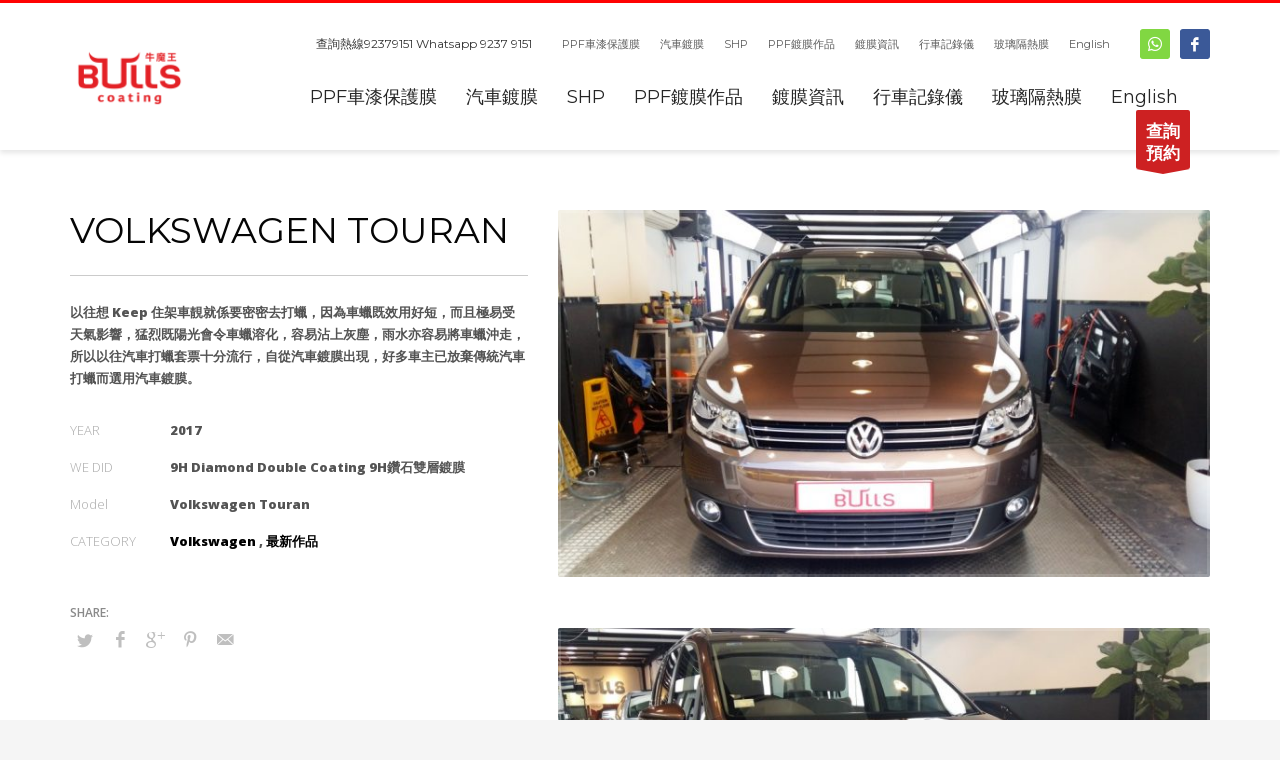

--- FILE ---
content_type: text/html; charset=UTF-8
request_url: https://www.bullscoating.com/portfolio/volkswagen-touran-2/
body_size: 11923
content:
<!DOCTYPE html>
<html lang="en-US">
<head>
<meta charset="UTF-8"/>
<meta name="twitter:widgets:csp" content="on"/>
<link rel="profile" href="https://gmpg.org/xfn/11" />
<link rel="pingback" href="https://www.bullscoating.com/xmlrpc.php"/>
<meta name='robots' content='index, follow, max-image-preview:large, max-snippet:-1, max-video-preview:-1' />
<script data-no-defer="1" data-ezscrex="false" data-cfasync="false" data-pagespeed-no-defer data-cookieconsent="ignore">
var ctPublicFunctions = {"_ajax_nonce":"cb966ab012","_rest_nonce":"9421480528","_ajax_url":"\/wp-admin\/admin-ajax.php","_rest_url":"https:\/\/www.bullscoating.com\/wp-json\/","data__cookies_type":"native","data__ajax_type":"rest","text__wait_for_decoding":"Decoding the contact data, let us a few seconds to finish. Anti-Spam by CleanTalk","cookiePrefix":"","wprocket_detected":false}
</script>
<script data-no-defer="1" data-ezscrex="false" data-cfasync="false" data-pagespeed-no-defer data-cookieconsent="ignore">
var ctPublic = {"_ajax_nonce":"cb966ab012","settings__forms__check_internal":"0","settings__forms__check_external":"0","settings__forms__search_test":"1","settings__data__bot_detector_enabled":0,"blog_home":"https:\/\/www.bullscoating.com\/","pixel__setting":"0","pixel__enabled":false,"pixel__url":null,"data__email_check_before_post":1,"data__cookies_type":"native","data__key_is_ok":true,"data__visible_fields_required":true,"data__to_local_storage":[],"wl_brandname":"Anti-Spam by CleanTalk","wl_brandname_short":"CleanTalk","ct_checkjs_key":"aedef6ab543e15353848e080b07e6f651f11d96f18373bdefe16f9743acda726","emailEncoderPassKey":"f33f9d4f8f1c38f37ffa4b5f3033b079","bot_detector_forms_excluded":"W10=","advancedCacheExists":false,"varnishCacheExists":false,"wc_ajax_add_to_cart":true}
</script>
<!-- This site is optimized with the Yoast SEO plugin v23.4 - https://yoast.com/wordpress/plugins/seo/ -->
<title>Volkswagen Touran | 汽車鍍膜專門店 Bulls Coating</title>
<link rel="canonical" href="https://www.bullscoating.com/portfolio/volkswagen-touran-2/" />
<meta property="og:locale" content="en_US" />
<meta property="og:type" content="article" />
<meta property="og:title" content="Volkswagen Touran | 汽車鍍膜專門店 Bulls Coating" />
<meta property="og:description" content="以往想 Keep 住架車靚就係要密密去打蠟，因為車蠟既效用好短，而且極易受天氣影響，猛烈既陽光會令車蠟溶化，容易沾上灰塵，雨水亦容易將車蠟沖走，所以以往汽車打蠟套票十分流行，自從汽車鍍膜出現，好多車主已放棄傳統汽車打蠟而選用汽車鍍膜。" />
<meta property="og:url" content="https://www.bullscoating.com/portfolio/volkswagen-touran-2/" />
<meta property="og:site_name" content="汽車鍍膜專門店 Bulls Coating" />
<meta property="article:modified_time" content="2018-04-22T14:12:15+00:00" />
<meta name="twitter:card" content="summary_large_image" />
<script type="application/ld+json" class="yoast-schema-graph">{"@context":"https://schema.org","@graph":[{"@type":"WebPage","@id":"https://www.bullscoating.com/portfolio/volkswagen-touran-2/","url":"https://www.bullscoating.com/portfolio/volkswagen-touran-2/","name":"Volkswagen Touran | 汽車鍍膜專門店 Bulls Coating","isPartOf":{"@id":"https://www.bullscoating.com/#website"},"datePublished":"2017-03-22T04:49:20+00:00","dateModified":"2018-04-22T14:12:15+00:00","breadcrumb":{"@id":"https://www.bullscoating.com/portfolio/volkswagen-touran-2/#breadcrumb"},"inLanguage":"en-US","potentialAction":[{"@type":"ReadAction","target":["https://www.bullscoating.com/portfolio/volkswagen-touran-2/"]}]},{"@type":"BreadcrumbList","@id":"https://www.bullscoating.com/portfolio/volkswagen-touran-2/#breadcrumb","itemListElement":[{"@type":"ListItem","position":1,"name":"Home","item":"https://www.bullscoating.com/"},{"@type":"ListItem","position":2,"name":"Portfolios","item":"https://www.bullscoating.com/portfolio/"},{"@type":"ListItem","position":3,"name":"Volkswagen Touran"}]},{"@type":"WebSite","@id":"https://www.bullscoating.com/#website","url":"https://www.bullscoating.com/","name":"汽車鍍膜專門店 Bulls Coating","description":"PPF專門店提供車漆保護膜PPF ,SHP,車CAM,隔熱膜服務","potentialAction":[{"@type":"SearchAction","target":{"@type":"EntryPoint","urlTemplate":"https://www.bullscoating.com/?s={search_term_string}"},"query-input":{"@type":"PropertyValueSpecification","valueRequired":true,"valueName":"search_term_string"}}],"inLanguage":"en-US"}]}</script>
<!-- / Yoast SEO plugin. -->
<link rel='dns-prefetch' href='//www.bullscoating.com' />
<link rel='dns-prefetch' href='//fonts.googleapis.com' />
<link rel="alternate" type="application/rss+xml" title="汽車鍍膜專門店 Bulls Coating &raquo; Feed" href="https://www.bullscoating.com/feed/" />
<link rel="alternate" type="application/rss+xml" title="汽車鍍膜專門店 Bulls Coating &raquo; Comments Feed" href="https://www.bullscoating.com/comments/feed/" />
<script type="text/javascript">
/* <![CDATA[ */
window._wpemojiSettings = {"baseUrl":"https:\/\/s.w.org\/images\/core\/emoji\/15.0.3\/72x72\/","ext":".png","svgUrl":"https:\/\/s.w.org\/images\/core\/emoji\/15.0.3\/svg\/","svgExt":".svg","source":{"concatemoji":"https:\/\/www.bullscoating.com\/wp-includes\/js\/wp-emoji-release.min.js?ver=6.5.5"}};
/*! This file is auto-generated */
!function(i,n){var o,s,e;function c(e){try{var t={supportTests:e,timestamp:(new Date).valueOf()};sessionStorage.setItem(o,JSON.stringify(t))}catch(e){}}function p(e,t,n){e.clearRect(0,0,e.canvas.width,e.canvas.height),e.fillText(t,0,0);var t=new Uint32Array(e.getImageData(0,0,e.canvas.width,e.canvas.height).data),r=(e.clearRect(0,0,e.canvas.width,e.canvas.height),e.fillText(n,0,0),new Uint32Array(e.getImageData(0,0,e.canvas.width,e.canvas.height).data));return t.every(function(e,t){return e===r[t]})}function u(e,t,n){switch(t){case"flag":return n(e,"\ud83c\udff3\ufe0f\u200d\u26a7\ufe0f","\ud83c\udff3\ufe0f\u200b\u26a7\ufe0f")?!1:!n(e,"\ud83c\uddfa\ud83c\uddf3","\ud83c\uddfa\u200b\ud83c\uddf3")&&!n(e,"\ud83c\udff4\udb40\udc67\udb40\udc62\udb40\udc65\udb40\udc6e\udb40\udc67\udb40\udc7f","\ud83c\udff4\u200b\udb40\udc67\u200b\udb40\udc62\u200b\udb40\udc65\u200b\udb40\udc6e\u200b\udb40\udc67\u200b\udb40\udc7f");case"emoji":return!n(e,"\ud83d\udc26\u200d\u2b1b","\ud83d\udc26\u200b\u2b1b")}return!1}function f(e,t,n){var r="undefined"!=typeof WorkerGlobalScope&&self instanceof WorkerGlobalScope?new OffscreenCanvas(300,150):i.createElement("canvas"),a=r.getContext("2d",{willReadFrequently:!0}),o=(a.textBaseline="top",a.font="600 32px Arial",{});return e.forEach(function(e){o[e]=t(a,e,n)}),o}function t(e){var t=i.createElement("script");t.src=e,t.defer=!0,i.head.appendChild(t)}"undefined"!=typeof Promise&&(o="wpEmojiSettingsSupports",s=["flag","emoji"],n.supports={everything:!0,everythingExceptFlag:!0},e=new Promise(function(e){i.addEventListener("DOMContentLoaded",e,{once:!0})}),new Promise(function(t){var n=function(){try{var e=JSON.parse(sessionStorage.getItem(o));if("object"==typeof e&&"number"==typeof e.timestamp&&(new Date).valueOf()<e.timestamp+604800&&"object"==typeof e.supportTests)return e.supportTests}catch(e){}return null}();if(!n){if("undefined"!=typeof Worker&&"undefined"!=typeof OffscreenCanvas&&"undefined"!=typeof URL&&URL.createObjectURL&&"undefined"!=typeof Blob)try{var e="postMessage("+f.toString()+"("+[JSON.stringify(s),u.toString(),p.toString()].join(",")+"));",r=new Blob([e],{type:"text/javascript"}),a=new Worker(URL.createObjectURL(r),{name:"wpTestEmojiSupports"});return void(a.onmessage=function(e){c(n=e.data),a.terminate(),t(n)})}catch(e){}c(n=f(s,u,p))}t(n)}).then(function(e){for(var t in e)n.supports[t]=e[t],n.supports.everything=n.supports.everything&&n.supports[t],"flag"!==t&&(n.supports.everythingExceptFlag=n.supports.everythingExceptFlag&&n.supports[t]);n.supports.everythingExceptFlag=n.supports.everythingExceptFlag&&!n.supports.flag,n.DOMReady=!1,n.readyCallback=function(){n.DOMReady=!0}}).then(function(){return e}).then(function(){var e;n.supports.everything||(n.readyCallback(),(e=n.source||{}).concatemoji?t(e.concatemoji):e.wpemoji&&e.twemoji&&(t(e.twemoji),t(e.wpemoji)))}))}((window,document),window._wpemojiSettings);
/* ]]> */
</script>
<link rel='stylesheet' id='zn_all_g_fonts-css' href='//fonts.googleapis.com/css?family=Montserrat%3Aregular%2C500%2C700%7COpen+Sans%3Aregular%2C300%2C600%2C700%2C800&#038;ver=6.5.5' type='text/css' media='all' />
<style id='wp-emoji-styles-inline-css' type='text/css'>
img.wp-smiley, img.emoji {
display: inline !important;
border: none !important;
box-shadow: none !important;
height: 1em !important;
width: 1em !important;
margin: 0 0.07em !important;
vertical-align: -0.1em !important;
background: none !important;
padding: 0 !important;
}
</style>
<!-- <link rel='stylesheet' id='wp-block-library-css' href='https://www.bullscoating.com/wp-includes/css/dist/block-library/style.min.css?ver=6.5.5' type='text/css' media='all' /> -->
<link rel="stylesheet" type="text/css" href="//www.bullscoating.com/wp-content/cache/wpfc-minified/11rblu2z/fo013.css" media="all"/>
<style id='classic-theme-styles-inline-css' type='text/css'>
/*! This file is auto-generated */
.wp-block-button__link{color:#fff;background-color:#32373c;border-radius:9999px;box-shadow:none;text-decoration:none;padding:calc(.667em + 2px) calc(1.333em + 2px);font-size:1.125em}.wp-block-file__button{background:#32373c;color:#fff;text-decoration:none}
</style>
<style id='global-styles-inline-css' type='text/css'>
body{--wp--preset--color--black: #000000;--wp--preset--color--cyan-bluish-gray: #abb8c3;--wp--preset--color--white: #ffffff;--wp--preset--color--pale-pink: #f78da7;--wp--preset--color--vivid-red: #cf2e2e;--wp--preset--color--luminous-vivid-orange: #ff6900;--wp--preset--color--luminous-vivid-amber: #fcb900;--wp--preset--color--light-green-cyan: #7bdcb5;--wp--preset--color--vivid-green-cyan: #00d084;--wp--preset--color--pale-cyan-blue: #8ed1fc;--wp--preset--color--vivid-cyan-blue: #0693e3;--wp--preset--color--vivid-purple: #9b51e0;--wp--preset--gradient--vivid-cyan-blue-to-vivid-purple: linear-gradient(135deg,rgba(6,147,227,1) 0%,rgb(155,81,224) 100%);--wp--preset--gradient--light-green-cyan-to-vivid-green-cyan: linear-gradient(135deg,rgb(122,220,180) 0%,rgb(0,208,130) 100%);--wp--preset--gradient--luminous-vivid-amber-to-luminous-vivid-orange: linear-gradient(135deg,rgba(252,185,0,1) 0%,rgba(255,105,0,1) 100%);--wp--preset--gradient--luminous-vivid-orange-to-vivid-red: linear-gradient(135deg,rgba(255,105,0,1) 0%,rgb(207,46,46) 100%);--wp--preset--gradient--very-light-gray-to-cyan-bluish-gray: linear-gradient(135deg,rgb(238,238,238) 0%,rgb(169,184,195) 100%);--wp--preset--gradient--cool-to-warm-spectrum: linear-gradient(135deg,rgb(74,234,220) 0%,rgb(151,120,209) 20%,rgb(207,42,186) 40%,rgb(238,44,130) 60%,rgb(251,105,98) 80%,rgb(254,248,76) 100%);--wp--preset--gradient--blush-light-purple: linear-gradient(135deg,rgb(255,206,236) 0%,rgb(152,150,240) 100%);--wp--preset--gradient--blush-bordeaux: linear-gradient(135deg,rgb(254,205,165) 0%,rgb(254,45,45) 50%,rgb(107,0,62) 100%);--wp--preset--gradient--luminous-dusk: linear-gradient(135deg,rgb(255,203,112) 0%,rgb(199,81,192) 50%,rgb(65,88,208) 100%);--wp--preset--gradient--pale-ocean: linear-gradient(135deg,rgb(255,245,203) 0%,rgb(182,227,212) 50%,rgb(51,167,181) 100%);--wp--preset--gradient--electric-grass: linear-gradient(135deg,rgb(202,248,128) 0%,rgb(113,206,126) 100%);--wp--preset--gradient--midnight: linear-gradient(135deg,rgb(2,3,129) 0%,rgb(40,116,252) 100%);--wp--preset--font-size--small: 13px;--wp--preset--font-size--medium: 20px;--wp--preset--font-size--large: 36px;--wp--preset--font-size--x-large: 42px;--wp--preset--spacing--20: 0.44rem;--wp--preset--spacing--30: 0.67rem;--wp--preset--spacing--40: 1rem;--wp--preset--spacing--50: 1.5rem;--wp--preset--spacing--60: 2.25rem;--wp--preset--spacing--70: 3.38rem;--wp--preset--spacing--80: 5.06rem;--wp--preset--shadow--natural: 6px 6px 9px rgba(0, 0, 0, 0.2);--wp--preset--shadow--deep: 12px 12px 50px rgba(0, 0, 0, 0.4);--wp--preset--shadow--sharp: 6px 6px 0px rgba(0, 0, 0, 0.2);--wp--preset--shadow--outlined: 6px 6px 0px -3px rgba(255, 255, 255, 1), 6px 6px rgba(0, 0, 0, 1);--wp--preset--shadow--crisp: 6px 6px 0px rgba(0, 0, 0, 1);}:where(.is-layout-flex){gap: 0.5em;}:where(.is-layout-grid){gap: 0.5em;}body .is-layout-flex{display: flex;}body .is-layout-flex{flex-wrap: wrap;align-items: center;}body .is-layout-flex > *{margin: 0;}body .is-layout-grid{display: grid;}body .is-layout-grid > *{margin: 0;}:where(.wp-block-columns.is-layout-flex){gap: 2em;}:where(.wp-block-columns.is-layout-grid){gap: 2em;}:where(.wp-block-post-template.is-layout-flex){gap: 1.25em;}:where(.wp-block-post-template.is-layout-grid){gap: 1.25em;}.has-black-color{color: var(--wp--preset--color--black) !important;}.has-cyan-bluish-gray-color{color: var(--wp--preset--color--cyan-bluish-gray) !important;}.has-white-color{color: var(--wp--preset--color--white) !important;}.has-pale-pink-color{color: var(--wp--preset--color--pale-pink) !important;}.has-vivid-red-color{color: var(--wp--preset--color--vivid-red) !important;}.has-luminous-vivid-orange-color{color: var(--wp--preset--color--luminous-vivid-orange) !important;}.has-luminous-vivid-amber-color{color: var(--wp--preset--color--luminous-vivid-amber) !important;}.has-light-green-cyan-color{color: var(--wp--preset--color--light-green-cyan) !important;}.has-vivid-green-cyan-color{color: var(--wp--preset--color--vivid-green-cyan) !important;}.has-pale-cyan-blue-color{color: var(--wp--preset--color--pale-cyan-blue) !important;}.has-vivid-cyan-blue-color{color: var(--wp--preset--color--vivid-cyan-blue) !important;}.has-vivid-purple-color{color: var(--wp--preset--color--vivid-purple) !important;}.has-black-background-color{background-color: var(--wp--preset--color--black) !important;}.has-cyan-bluish-gray-background-color{background-color: var(--wp--preset--color--cyan-bluish-gray) !important;}.has-white-background-color{background-color: var(--wp--preset--color--white) !important;}.has-pale-pink-background-color{background-color: var(--wp--preset--color--pale-pink) !important;}.has-vivid-red-background-color{background-color: var(--wp--preset--color--vivid-red) !important;}.has-luminous-vivid-orange-background-color{background-color: var(--wp--preset--color--luminous-vivid-orange) !important;}.has-luminous-vivid-amber-background-color{background-color: var(--wp--preset--color--luminous-vivid-amber) !important;}.has-light-green-cyan-background-color{background-color: var(--wp--preset--color--light-green-cyan) !important;}.has-vivid-green-cyan-background-color{background-color: var(--wp--preset--color--vivid-green-cyan) !important;}.has-pale-cyan-blue-background-color{background-color: var(--wp--preset--color--pale-cyan-blue) !important;}.has-vivid-cyan-blue-background-color{background-color: var(--wp--preset--color--vivid-cyan-blue) !important;}.has-vivid-purple-background-color{background-color: var(--wp--preset--color--vivid-purple) !important;}.has-black-border-color{border-color: var(--wp--preset--color--black) !important;}.has-cyan-bluish-gray-border-color{border-color: var(--wp--preset--color--cyan-bluish-gray) !important;}.has-white-border-color{border-color: var(--wp--preset--color--white) !important;}.has-pale-pink-border-color{border-color: var(--wp--preset--color--pale-pink) !important;}.has-vivid-red-border-color{border-color: var(--wp--preset--color--vivid-red) !important;}.has-luminous-vivid-orange-border-color{border-color: var(--wp--preset--color--luminous-vivid-orange) !important;}.has-luminous-vivid-amber-border-color{border-color: var(--wp--preset--color--luminous-vivid-amber) !important;}.has-light-green-cyan-border-color{border-color: var(--wp--preset--color--light-green-cyan) !important;}.has-vivid-green-cyan-border-color{border-color: var(--wp--preset--color--vivid-green-cyan) !important;}.has-pale-cyan-blue-border-color{border-color: var(--wp--preset--color--pale-cyan-blue) !important;}.has-vivid-cyan-blue-border-color{border-color: var(--wp--preset--color--vivid-cyan-blue) !important;}.has-vivid-purple-border-color{border-color: var(--wp--preset--color--vivid-purple) !important;}.has-vivid-cyan-blue-to-vivid-purple-gradient-background{background: var(--wp--preset--gradient--vivid-cyan-blue-to-vivid-purple) !important;}.has-light-green-cyan-to-vivid-green-cyan-gradient-background{background: var(--wp--preset--gradient--light-green-cyan-to-vivid-green-cyan) !important;}.has-luminous-vivid-amber-to-luminous-vivid-orange-gradient-background{background: var(--wp--preset--gradient--luminous-vivid-amber-to-luminous-vivid-orange) !important;}.has-luminous-vivid-orange-to-vivid-red-gradient-background{background: var(--wp--preset--gradient--luminous-vivid-orange-to-vivid-red) !important;}.has-very-light-gray-to-cyan-bluish-gray-gradient-background{background: var(--wp--preset--gradient--very-light-gray-to-cyan-bluish-gray) !important;}.has-cool-to-warm-spectrum-gradient-background{background: var(--wp--preset--gradient--cool-to-warm-spectrum) !important;}.has-blush-light-purple-gradient-background{background: var(--wp--preset--gradient--blush-light-purple) !important;}.has-blush-bordeaux-gradient-background{background: var(--wp--preset--gradient--blush-bordeaux) !important;}.has-luminous-dusk-gradient-background{background: var(--wp--preset--gradient--luminous-dusk) !important;}.has-pale-ocean-gradient-background{background: var(--wp--preset--gradient--pale-ocean) !important;}.has-electric-grass-gradient-background{background: var(--wp--preset--gradient--electric-grass) !important;}.has-midnight-gradient-background{background: var(--wp--preset--gradient--midnight) !important;}.has-small-font-size{font-size: var(--wp--preset--font-size--small) !important;}.has-medium-font-size{font-size: var(--wp--preset--font-size--medium) !important;}.has-large-font-size{font-size: var(--wp--preset--font-size--large) !important;}.has-x-large-font-size{font-size: var(--wp--preset--font-size--x-large) !important;}
.wp-block-navigation a:where(:not(.wp-element-button)){color: inherit;}
:where(.wp-block-post-template.is-layout-flex){gap: 1.25em;}:where(.wp-block-post-template.is-layout-grid){gap: 1.25em;}
:where(.wp-block-columns.is-layout-flex){gap: 2em;}:where(.wp-block-columns.is-layout-grid){gap: 2em;}
.wp-block-pullquote{font-size: 1.5em;line-height: 1.6;}
</style>
<!-- <link rel='stylesheet' id='ct_public_css-css' href='https://www.bullscoating.com/wp-content/plugins/cleantalk-spam-protect/css/cleantalk-public.min.css?ver=6.40' type='text/css' media='all' /> -->
<!-- <link rel='stylesheet' id='kallyas-styles-css' href='https://www.bullscoating.com/wp-content/themes/kallyas/style.css?ver=4.19.7' type='text/css' media='all' /> -->
<!-- <link rel='stylesheet' id='th-bootstrap-styles-css' href='https://www.bullscoating.com/wp-content/themes/kallyas/css/bootstrap.min.css?ver=4.19.7' type='text/css' media='all' /> -->
<!-- <link rel='stylesheet' id='th-theme-template-styles-css' href='https://www.bullscoating.com/wp-content/themes/kallyas/css/template.min.css?ver=4.19.7' type='text/css' media='all' /> -->
<!-- <link rel='stylesheet' id='zion-frontend-css' href='https://www.bullscoating.com/wp-content/themes/kallyas/framework/zion-builder/assets/css/znb_frontend.css?ver=1.2.1' type='text/css' media='all' /> -->
<!-- <link rel='stylesheet' id='3965-layout.css-css' href='https://www.bullscoating.com/wp-content/uploads/zion-builder/cache/3965-layout.css?ver=0c02d64da6d542e150034620c981bcb8' type='text/css' media='all' /> -->
<!-- <link rel='stylesheet' id='kallyas-child-css' href='https://www.bullscoating.com/wp-content/themes/kallyas-child/style.css?ver=4.19.7' type='text/css' media='all' /> -->
<link rel="stylesheet" type="text/css" href="//www.bullscoating.com/wp-content/cache/wpfc-minified/h46biua/hft9t.css" media="all"/>
<!-- <link rel='stylesheet' id='th-theme-print-stylesheet-css' href='https://www.bullscoating.com/wp-content/themes/kallyas/css/print.css?ver=4.19.7' type='text/css' media='print' /> -->
<link rel="stylesheet" type="text/css" href="//www.bullscoating.com/wp-content/cache/wpfc-minified/d6q3lq9n/fo013.css" media="print"/>
<!-- <link rel='stylesheet' id='th-theme-options-styles-css' href='//www.bullscoating.com/wp-content/uploads/zn_dynamic.css?ver=1725507184' type='text/css' media='all' /> -->
<link rel="stylesheet" type="text/css" href="//www.bullscoating.com/wp-content/cache/wpfc-minified/qa7w5glv/fo013.css" media="all"/>
<script src='//www.bullscoating.com/wp-content/cache/wpfc-minified/mbf4ajnh/fo013.js' type="text/javascript"></script>
<!-- <script type="text/javascript" src="https://www.bullscoating.com/wp-includes/js/jquery/jquery.min.js?ver=3.7.1" id="jquery-core-js"></script> -->
<!-- <script type="text/javascript" src="https://www.bullscoating.com/wp-includes/js/jquery/jquery-migrate.min.js?ver=3.4.1" id="jquery-migrate-js"></script> -->
<!-- <script type="text/javascript" data-pagespeed-no-defer src="https://www.bullscoating.com/wp-content/plugins/cleantalk-spam-protect/js/apbct-public-bundle.min.js?ver=6.40" id="ct_public_functions-js"></script> -->
<link rel="https://api.w.org/" href="https://www.bullscoating.com/wp-json/" /><link rel="EditURI" type="application/rsd+xml" title="RSD" href="https://www.bullscoating.com/xmlrpc.php?rsd" />
<meta name="generator" content="WordPress 6.5.5" />
<link rel='shortlink' href='https://www.bullscoating.com/?p=3965' />
<link rel="alternate" type="application/json+oembed" href="https://www.bullscoating.com/wp-json/oembed/1.0/embed?url=https%3A%2F%2Fwww.bullscoating.com%2Fportfolio%2Fvolkswagen-touran-2%2F" />
<link rel="alternate" type="text/xml+oembed" href="https://www.bullscoating.com/wp-json/oembed/1.0/embed?url=https%3A%2F%2Fwww.bullscoating.com%2Fportfolio%2Fvolkswagen-touran-2%2F&#038;format=xml" />
<link rel="apple-touch-icon" sizes="120x120" href="/wp-content/uploads/fbrfg/apple-touch-icon.png">
<link rel="icon" type="image/png" sizes="32x32" href="/wp-content/uploads/fbrfg/favicon-32x32.png">
<link rel="icon" type="image/png" sizes="16x16" href="/wp-content/uploads/fbrfg/favicon-16x16.png">
<link rel="manifest" href="/wp-content/uploads/fbrfg/site.webmanifest">
<link rel="mask-icon" href="/wp-content/uploads/fbrfg/safari-pinned-tab.svg" color="#5bbad5">
<link rel="shortcut icon" href="/wp-content/uploads/fbrfg/favicon.ico">
<meta name="msapplication-TileColor" content="#da532c">
<meta name="msapplication-config" content="/wp-content/uploads/fbrfg/browserconfig.xml">
<meta name="theme-color" content="#ffffff">		<meta name="theme-color"
content="#ff0202">
<meta name="viewport" content="width=device-width, initial-scale=1, maximum-scale=1"/>
<!--[if lte IE 8]>
<script type="text/javascript">
var $buoop = {
vs: {i: 10, f: 25, o: 12.1, s: 7, n: 9}
};
$buoop.ol = window.onload;
window.onload = function () {
try {
if ($buoop.ol) {
$buoop.ol()
}
}
catch (e) {
}
var e = document.createElement("script");
e.setAttribute("type", "text/javascript");
e.setAttribute("src", "https://browser-update.org/update.js");
document.body.appendChild(e);
};
</script>
<![endif]-->
<!-- for IE6-8 support of HTML5 elements -->
<!--[if lt IE 9]>
<script src="//html5shim.googlecode.com/svn/trunk/html5.js"></script>
<![endif]-->
<!-- Fallback for animating in viewport -->
<noscript>
<style type="text/css" media="screen">
.zn-animateInViewport {visibility: visible;}
</style>
</noscript>
<!-- Call Now Button 1.4.11 (https://callnowbutton.com) [renderer:noop]-->
<script>
(function(i,s,o,g,r,a,m){i['GoogleAnalyticsObject']=r;i[r]=i[r]||function(){
(i[r].q=i[r].q||[]).push(arguments)},i[r].l=1*new Date();a=s.createElement(o),
m=s.getElementsByTagName(o)[0];a.async=1;a.src=g;m.parentNode.insertBefore(a,m)
})(window,document,'script','//www.google-analytics.com/analytics.js','ga');
ga('create', 'UA-74761044-1', 'auto');
ga('send', 'pageview');
</script>
</head>
<body  class="portfolio-template-default single single-portfolio postid-3965 res1170 kl-follow-menu kl-skin--light" itemscope="itemscope" itemtype="https://schema.org/WebPage" >
<div class="login_register_stuff"></div><!-- end login register stuff -->		<div id="fb-root"></div>
<script>(function (d, s, id) {
var js, fjs = d.getElementsByTagName(s)[0];
if (d.getElementById(id)) {return;}
js = d.createElement(s); js.id = id;
js.src = "https://connect.facebook.net/en_US/sdk.js#xfbml=1&version=v3.0";
fjs.parentNode.insertBefore(js, fjs);
}(document, 'script', 'facebook-jssdk'));</script>
<div id="page_wrapper">
<header id="header" class="site-header  style6 cta_button  header--follow    sticky-resize headerstyle--default site-header--relative nav-th--light siteheader-classic siteheader-classic-normal sheader-sh--dark"  >
<div class="site-header-wrapper sticky-top-area">
<div class="kl-top-header site-header-main-wrapper clearfix   sh--dark">
<div class="container siteheader-container header--oldstyles">
<div class="fxb-row fxb-row-col-sm">
<div class='fxb-col fxb fxb-center-x fxb-center-y fxb-basis-auto fxb-grow-0'>
<div id="logo-container" class="logo-container   logosize--yes zn-original-logo">
<!-- Logo -->
<h3 class='site-logo logo ' id='logo'><a href='https://www.bullscoating.com/' class='site-logo-anch'><img class="logo-img site-logo-img" src="https://www.bullscoating.com/wp-content/uploads/2016/03/bulls_full_logo-e1480474807876.png"  alt="汽車鍍膜專門店 Bulls Coating" title="PPF專門店提供車漆保護膜PPF ,SHP,車CAM,隔熱膜服務" data-mobile-logo="https://www.bullscoating.com/wp-content/uploads/2016/03/bulls_full_logo-e1480474807876.png" /></a></h3>			<!-- InfoCard -->
</div>
</div>
<div class='fxb-col fxb-basis-auto'>
<div class="separator site-header-separator visible-xs"></div>
<div class="fxb-row site-header-row site-header-top ">
<div class='fxb-col fxb fxb-start-x fxb-center-y fxb-basis-auto site-header-col-left site-header-top-left'>
</div>
<div class='fxb-col fxb fxb-end-x fxb-center-y fxb-basis-auto site-header-col-right site-header-top-right'>
<div class="sh-component kl-header-toptext kl-font-alt"> 查詢熱線<a onclick="goog_report_conversion <a href="tel:92379151">92379151</a>  Whatsapp 9237 9151  </div><div class="sh-component zn_header_top_nav-wrapper "><span class="headernav-trigger js-toggle-class" data-target=".zn_header_top_nav-wrapper" data-target-class="is-opened"></span><ul id="menu-bulls-coating-1" class="zn_header_top_nav topnav topnav-no-sc clearfix"><li class="menu-item menu-item-type-post_type menu-item-object-page menu-item-home menu-item-6741"><a href="https://www.bullscoating.com/">PPF車漆保護膜</a></li>
<li class="menu-item menu-item-type-post_type menu-item-object-page menu-item-1785"><a title="鍍膜鍍膜專門店｜牛魔王鍍膜｜Bulls Coating｜" href="https://www.bullscoating.com/coating/">汽車鍍膜</a></li>
<li class="menu-item menu-item-type-post_type menu-item-object-page menu-item-5723"><a href="https://www.bullscoating.com/shp/">SHP</a></li>
<li class="menu-item menu-item-type-post_type menu-item-object-page menu-item-5736"><a href="https://www.bullscoating.com/coating-portfolio/">PPF鍍膜作品</a></li>
<li class="menu-item menu-item-type-post_type menu-item-object-page current_page_parent menu-item-has-children menu-item-2084"><a href="https://www.bullscoating.com/blog/">鍍膜資訊</a>
<ul class="sub-menu">
<li class="menu-item menu-item-type-post_type menu-item-object-page menu-item-1792"><a title="鍍膜施工流程-Coating process " href="https://www.bullscoating.com/process/">汽車鍍膜施工流程</a></li>
<li class="menu-item menu-item-type-post_type menu-item-object-page menu-item-2764"><a href="https://www.bullscoating.com/coating-upkeep/">汽車鍍膜保養護理</a></li>
<li class="menu-item menu-item-type-post_type menu-item-object-page menu-item-2652"><a href="https://www.bullscoating.com/coating_versus_waxing/">汽車鍍膜打蠟比較</a></li>
<li class="menu-item menu-item-type-post_type menu-item-object-page menu-item-1796"><a href="https://www.bullscoating.com/coating-faq/">鍍膜知識FAQ</a></li>
</ul>
</li>
<li class="menu-item menu-item-type-post_type menu-item-object-page menu-item-5441"><a href="https://www.bullscoating.com/dashcam/">行車記錄儀</a></li>
<li class="menu-item menu-item-type-post_type menu-item-object-page menu-item-6178"><a href="https://www.bullscoating.com/window_tint/">玻璃隔熱膜</a></li>
<li class="menu-item menu-item-type-post_type menu-item-object-page menu-item-has-children menu-item-2087"><a href="https://www.bullscoating.com/english-version/">English</a>
<ul class="sub-menu">
<li class="menu-item menu-item-type-custom menu-item-object-custom menu-item-2102"><a href="#eluidc04ef44a">Recent Project</a></li>
<li class="menu-item menu-item-type-custom menu-item-object-custom menu-item-2107"><a href="#eluid9a64aef1">Our Services</a></li>
<li class="menu-item menu-item-type-custom menu-item-object-custom menu-item-2103"><a href="#eluid2e52d440">Price Table</a></li>
<li class="menu-item menu-item-type-custom menu-item-object-custom menu-item-2104"><a href="#eluida02458db">Video</a></li>
<li class="menu-item menu-item-type-custom menu-item-object-custom menu-item-2126"><a href="#eluid6e404b7b">Contact us</a></li>
</ul>
</li>
</ul></div><ul class="sh-component social-icons sc--colored topnav navRight topnav-no-hdnav"><li class="topnav-li social-icons-li"><a href="https://api.whatsapp.com/send?phone=85292379151" data-zniconfam="icomoon" data-zn_icon="" target="_blank" class="topnav-item social-icons-item scheader-icon-uea93" title="Whatsapp"></a></li><li class="topnav-li social-icons-li"><a href="https://www.facebook.com/Bull-Coating-1653162431614345/" data-zniconfam="kl-social-icons" data-zn_icon="" target="_self" class="topnav-item social-icons-item scheader-icon-ue83f" title="Facebook"></a></li></ul>		</div>
</div><!-- /.site-header-top -->
<div class="separator site-header-separator visible-xs"></div>
<div class="fxb-row site-header-row site-header-main ">
<div class='fxb-col fxb fxb-start-x fxb-center-y fxb-basis-auto site-header-col-left site-header-main-left'>
</div>
<div class='fxb-col fxb fxb-center-x fxb-center-y fxb-basis-auto site-header-col-center site-header-main-center'>
</div>
<div class='fxb-col fxb fxb-end-x fxb-center-y fxb-basis-auto site-header-col-right site-header-main-right'>
<div class='fxb-col fxb fxb-end-x fxb-center-y fxb-basis-auto site-header-main-right-top'>
<div class="sh-component main-menu-wrapper" role="navigation" itemscope="itemscope" itemtype="https://schema.org/SiteNavigationElement" >
<div class="zn-res-menuwrapper">
<a href="#" class="zn-res-trigger zn-menuBurger zn-menuBurger--3--s zn-menuBurger--anim1 " id="zn-res-trigger">
<span></span>
<span></span>
<span></span>
</a>
</div><!-- end responsive menu -->
<div id="main-menu" class="main-nav mainnav--sidepanel mainnav--active-bg mainnav--pointer-dash nav-mm--light zn_mega_wrapper "><ul id="menu-bulls-coating-2" class="main-menu main-menu-nav zn_mega_menu "><li class="main-menu-item menu-item menu-item-type-post_type menu-item-object-page menu-item-home menu-item-6741  main-menu-item-top  menu-item-even menu-item-depth-0"><a href="https://www.bullscoating.com/" class=" main-menu-link main-menu-link-top"><span>PPF車漆保護膜</span></a></li>
<li class="main-menu-item menu-item menu-item-type-post_type menu-item-object-page menu-item-1785 menu-item-mega-parent menu-item-has-children  main-menu-item-top  menu-item-even menu-item-depth-0"><a title="鍍膜鍍膜專門店｜牛魔王鍍膜｜Bulls Coating｜" href="https://www.bullscoating.com/coating/" class=" main-menu-link main-menu-link-top"><span>汽車鍍膜</span></a></li>
<li class="main-menu-item menu-item menu-item-type-post_type menu-item-object-page menu-item-5723  main-menu-item-top  menu-item-even menu-item-depth-0"><a href="https://www.bullscoating.com/shp/" class=" main-menu-link main-menu-link-top"><span>SHP</span></a></li>
<li class="main-menu-item menu-item menu-item-type-post_type menu-item-object-page menu-item-5736  main-menu-item-top  menu-item-even menu-item-depth-0"><a href="https://www.bullscoating.com/coating-portfolio/" class=" main-menu-link main-menu-link-top"><span>PPF鍍膜作品</span></a></li>
<li class="main-menu-item menu-item menu-item-type-post_type menu-item-object-page current_page_parent menu-item-has-children menu-item-2084  main-menu-item-top  menu-item-even menu-item-depth-0"><a href="https://www.bullscoating.com/blog/" class=" main-menu-link main-menu-link-top"><span>鍍膜資訊</span></a>
<ul class="sub-menu clearfix">
<li class="main-menu-item menu-item menu-item-type-post_type menu-item-object-page menu-item-1792  main-menu-item-sub  menu-item-odd menu-item-depth-1"><a title="鍍膜施工流程-Coating process " href="https://www.bullscoating.com/process/" class=" main-menu-link main-menu-link-sub"><span>汽車鍍膜施工流程</span></a></li>
<li class="main-menu-item menu-item menu-item-type-post_type menu-item-object-page menu-item-2764  main-menu-item-sub  menu-item-odd menu-item-depth-1"><a href="https://www.bullscoating.com/coating-upkeep/" class=" main-menu-link main-menu-link-sub"><span>汽車鍍膜保養護理</span></a></li>
<li class="main-menu-item menu-item menu-item-type-post_type menu-item-object-page menu-item-2652  main-menu-item-sub  menu-item-odd menu-item-depth-1"><a href="https://www.bullscoating.com/coating_versus_waxing/" class=" main-menu-link main-menu-link-sub"><span>汽車鍍膜打蠟比較</span></a></li>
<li class="main-menu-item menu-item menu-item-type-post_type menu-item-object-page menu-item-1796  main-menu-item-sub  menu-item-odd menu-item-depth-1"><a href="https://www.bullscoating.com/coating-faq/" class=" main-menu-link main-menu-link-sub"><span>鍍膜知識FAQ</span></a></li>
</ul>
</li>
<li class="main-menu-item menu-item menu-item-type-post_type menu-item-object-page menu-item-5441  main-menu-item-top  menu-item-even menu-item-depth-0"><a href="https://www.bullscoating.com/dashcam/" class=" main-menu-link main-menu-link-top"><span>行車記錄儀</span></a></li>
<li class="main-menu-item menu-item menu-item-type-post_type menu-item-object-page menu-item-6178  main-menu-item-top  menu-item-even menu-item-depth-0"><a href="https://www.bullscoating.com/window_tint/" class=" main-menu-link main-menu-link-top"><span>玻璃隔熱膜</span></a></li>
<li class="main-menu-item menu-item menu-item-type-post_type menu-item-object-page menu-item-has-children menu-item-2087  main-menu-item-top  menu-item-even menu-item-depth-0"><a href="https://www.bullscoating.com/english-version/" class=" main-menu-link main-menu-link-top"><span>English</span></a>
<ul class="sub-menu clearfix">
<li class="main-menu-item menu-item menu-item-type-custom menu-item-object-custom menu-item-2102  main-menu-item-sub  menu-item-odd menu-item-depth-1"><a href="#eluidc04ef44a" class=" main-menu-link main-menu-link-sub"><span>Recent Project</span></a></li>
<li class="main-menu-item menu-item menu-item-type-custom menu-item-object-custom menu-item-2107  main-menu-item-sub  menu-item-odd menu-item-depth-1"><a href="#eluid9a64aef1" class=" main-menu-link main-menu-link-sub"><span>Our Services</span></a></li>
<li class="main-menu-item menu-item menu-item-type-custom menu-item-object-custom menu-item-2103  main-menu-item-sub  menu-item-odd menu-item-depth-1"><a href="#eluid2e52d440" class=" main-menu-link main-menu-link-sub"><span>Price Table</span></a></li>
<li class="main-menu-item menu-item menu-item-type-custom menu-item-object-custom menu-item-2104  main-menu-item-sub  menu-item-odd menu-item-depth-1"><a href="#eluida02458db" class=" main-menu-link main-menu-link-sub"><span>Video</span></a></li>
<li class="main-menu-item menu-item menu-item-type-custom menu-item-object-custom menu-item-2126  main-menu-item-sub  menu-item-odd menu-item-depth-1"><a href="#eluid6e404b7b" class=" main-menu-link main-menu-link-sub"><span>Contact us</span></a></li>
</ul>
</li>
</ul></div>		</div>
<!-- end main_menu -->
<a href="https://www.bullscoating.com/contact-us/"  id="ctabutton"  class="sh-component ctabutton kl-cta-ribbon "  target="_self"  itemprop="url" ><strong>查詢 <strong> 預約<svg version="1.1" class="trisvg" xmlns="http://www.w3.org/2000/svg" xmlns:xlink="http://www.w3.org/1999/xlink" x="0px" y="0px" preserveAspectRatio="none" width="14px" height="5px" viewBox="0 0 14.017 5.006" enable-background="new 0 0 14.017 5.006" xml:space="preserve"><path fill-rule="evenodd" clip-rule="evenodd" d="M14.016,0L7.008,5.006L0,0H14.016z"></path></svg></a>		</div>
</div>
</div><!-- /.site-header-main -->
</div>
</div>
</div><!-- /.siteheader-container -->
</div><!-- /.site-header-main-wrapper -->
</div><!-- /.site-header-wrapper -->
</header>
<section id="content" class="site-content" >
<div class="container">
<div class="row">
<div id="mainbody" class="col-md-12"  role="main" itemprop="mainContentOfPage" >
<div class="row hg-portfolio-item portfolio-item--light" itemscope="itemscope" itemtype="https://schema.org/CreativeWork" >
<div class="col-sm-12 col-md-5">
<div class="portfolio-item-content affixcontent" >
<h1 class="page-title portfolio-item-title" itemprop="headline" >Volkswagen Touran</h1>
<div class="portfolio-item-desc">
<div class="portfolio-item-desc-inner " data-collapse-at="150">
<p>以往想 Keep 住架車靚就係要密密去打蠟，因為車蠟既效用好短，而且極易受天氣影響，猛烈既陽光會令車蠟溶化，容易沾上灰塵，雨水亦容易將車蠟沖走，所以以往汽車打蠟套票十分流行，自從汽車鍍膜出現，好多車主已放棄傳統汽車打蠟而選用汽車鍍膜。</p>
</div>
</div>
<ul class="portfolio-item-details clearfix">
<li class="portfolio-item-details-year clearfix">
<span class="portfolio-item-details-label">YEAR </span>
<span class="portfolio-item-details-item">2017</span>
</li>
<li class="portfolio-item-details-services clearfix">
<span class="portfolio-item-details-label">WE DID </span>
<span class="portfolio-item-details-item">9H Diamond Double Coating 9H鑽石雙層鍍膜</span>
</li><li class="portfolio-item-details-dyn clearfix"><span class="portfolio-item-details-label">Model</span><span class="portfolio-item-details-item">Volkswagen Touran</span></li>
<li class="portfolio-item-details-cat clearfix">
<span class="portfolio-item-details-label">CATEGORY </span>
<span class="portfolio-item-details-item"><a href="https://www.bullscoating.com/project_category/volkswagen/" rel="tag">Volkswagen</a> , <a href="https://www.bullscoating.com/project_category/%e6%9c%80%e6%96%b0%e4%bd%9c%e5%93%81/" rel="tag">最新作品</a></span>
</li></ul><div class="portfolio-item-otherdetails clearfix">
<div class="portfolio-item-share clearfix">
<div class="zn-shareIcons" data-share-title="SHARE:"><a href="#" onclick="javascript:window.open('https://twitter.com/intent/tweet?url=https%3A%2F%2Fwww.bullscoating.com%2Fportfolio%2Fvolkswagen-touran-2%2F%3Futm_source%3Dsharetw&text=Check out this awesome project: Volkswagen Touran','SHARE','width=600,height=400'); return false;" title="SHARE ON TWITTER" class="zn-shareIcons-item zn-shareIcons-item--twitter"><span data-zniconfam="kl-social-icons" data-zn_icon=""></span></a><a href="#" onclick="javascript:window.open('https://www.facebook.com/sharer/sharer.php?display=popup&u=https%3A%2F%2Fwww.bullscoating.com%2Fportfolio%2Fvolkswagen-touran-2%2F%3Futm_source%3Dsharefb','SHARE','width=600,height=400'); return false;" title="SHARE ON FACEBOOK" class="zn-shareIcons-item zn-shareIcons-item--facebook"><span data-zniconfam="kl-social-icons" data-zn_icon=""></span></a><a href="#" onclick="javascript:window.open('https://plus.google.com/share?url=https%3A%2F%2Fwww.bullscoating.com%2Fportfolio%2Fvolkswagen-touran-2%2F%3Futm_source%3Dsharegp','SHARE','width=600,height=400'); return false;" title="SHARE ON GPLUS" class="zn-shareIcons-item zn-shareIcons-item--gplus"><span data-zniconfam="kl-social-icons" data-zn_icon=""></span></a><a href="#" onclick="javascript:window.open('http://pinterest.com/pin/create/button?url=https%3A%2F%2Fwww.bullscoating.com%2Fportfolio%2Fvolkswagen-touran-2%2F%3Futm_source%3Dsharepi&description=Check out this awesome project: Volkswagen Touran&media=https%3A%2F%2Fwww.bullscoating.com%2Fwp-content%2Fuploads%2F2017%2F03%2FTouran-1.jpg','SHARE','width=600,height=400'); return false;" title="SHARE ON PINTEREST" class="zn-shareIcons-item zn-shareIcons-item--pinterest"><span data-zniconfam="kl-social-icons" data-zn_icon=""></span></a><a href="/cdn-cgi/l/email-protection#[base64]" title="SHARE ON MAIL" class="zn-shareIcons-item zn-shareIcons-item--mail"><span data-zniconfam="kl-social-icons" data-zn_icon=""></span></a></div>		</div><!-- social links -->
</div><!-- /.portfolio-item-otherdetails -->
</div><!-- /.portfolio-item-content -->
</div>
<div class="col-sm-12 col-md-7">
<div class="img-full portfolio-item-right mfp-gallery mfp-gallery--misc">
<a href="https://www.bullscoating.com/wp-content/uploads/2017/03/Touran-1.jpg" data-lightbox="mfp" data-mfp="image" class="hoverBorder"><img src="https://www.bullscoating.com/wp-content/uploads/2017/03/Touran-1-700x394_c.jpg" width="700" height="" alt=""  title="Touran-1" class="img-responsive" /></a><div class="zn_other_images portfolio-item-extraimages"><div class="portfolio-item-extraimg"><a href="https://www.bullscoating.com/wp-content/uploads/2017/03/Touran-2.jpg" data-lightbox="mfp" data-mfp="image" class="hoverBorder"><img src="https://www.bullscoating.com/wp-content/uploads/2017/03/Touran-2-700x394_c.jpg" width="700" height="" alt=""  title="Touran-2" class="img-responsive"/></a></div><div class="portfolio-item-extraimg"><a href="https://www.bullscoating.com/wp-content/uploads/2017/03/Touran-3.jpg" data-lightbox="mfp" data-mfp="image" class="hoverBorder"><img src="https://www.bullscoating.com/wp-content/uploads/2017/03/Touran-3-700x394_c.jpg" width="700" height="" alt=""  title="Touran-3" class="img-responsive"/></a></div><div class="portfolio-item-extraimg"><a href="https://www.bullscoating.com/wp-content/uploads/2017/03/Touran-4.jpg" data-lightbox="mfp" data-mfp="image" class="hoverBorder"><img src="https://www.bullscoating.com/wp-content/uploads/2017/03/Touran-4-700x394_c.jpg" width="700" height="" alt=""  title="Touran-4" class="img-responsive"/></a></div><div class="portfolio-item-extraimg"><a href="https://www.bullscoating.com/wp-content/uploads/2017/03/Touran-5.jpg" data-lightbox="mfp" data-mfp="image" class="hoverBorder"><img src="https://www.bullscoating.com/wp-content/uploads/2017/03/Touran-5-700x394_c.jpg" width="700" height="" alt=""  title="Touran-5" class="img-responsive"/></a></div><div class="clearfix"></div></div>
</div>
</div>
<!-- right side -->
<div class="clearfix"></div>
</div><!-- end Portfolio page -->
</div>
</div><!--// End .row -->
</div><!--// End .container -->
</section><!--// #content -->
	<footer id="footer" class="site-footer"  role="contentinfo" itemscope="itemscope" itemtype="https://schema.org/WPFooter" >
<div class="container">
<div class="row"><div class="col-sm-3"></div><div class="col-sm-3"></div><div class="col-sm-3"></div><div class="col-sm-3"></div></div><!-- end row --><div class="row"><div class="col-sm-4"></div><div class="col-sm-4"></div><div class="col-sm-4"></div></div><!-- end row -->
<div class="row">
<div class="col-sm-12">
<div class="bottom site-footer-bottom clearfix">
<div class="zn_footer_nav-wrapper"><ul id="menu-bulls-coating-3" class="footer_nav"><li class="menu-item menu-item-type-post_type menu-item-object-page menu-item-home menu-item-6741"><a href="https://www.bullscoating.com/">PPF車漆保護膜</a></li>
<li class="menu-item menu-item-type-post_type menu-item-object-page menu-item-1785"><a title="鍍膜鍍膜專門店｜牛魔王鍍膜｜Bulls Coating｜" href="https://www.bullscoating.com/coating/">汽車鍍膜</a></li>
<li class="menu-item menu-item-type-post_type menu-item-object-page menu-item-5723"><a href="https://www.bullscoating.com/shp/">SHP</a></li>
<li class="menu-item menu-item-type-post_type menu-item-object-page menu-item-5736"><a href="https://www.bullscoating.com/coating-portfolio/">PPF鍍膜作品</a></li>
<li class="menu-item menu-item-type-post_type menu-item-object-page current_page_parent menu-item-has-children menu-item-2084"><a href="https://www.bullscoating.com/blog/">鍍膜資訊</a>
<ul class="sub-menu">
<li class="menu-item menu-item-type-post_type menu-item-object-page menu-item-1792"><a title="鍍膜施工流程-Coating process " href="https://www.bullscoating.com/process/">汽車鍍膜施工流程</a></li>
<li class="menu-item menu-item-type-post_type menu-item-object-page menu-item-2764"><a href="https://www.bullscoating.com/coating-upkeep/">汽車鍍膜保養護理</a></li>
<li class="menu-item menu-item-type-post_type menu-item-object-page menu-item-2652"><a href="https://www.bullscoating.com/coating_versus_waxing/">汽車鍍膜打蠟比較</a></li>
<li class="menu-item menu-item-type-post_type menu-item-object-page menu-item-1796"><a href="https://www.bullscoating.com/coating-faq/">鍍膜知識FAQ</a></li>
</ul>
</li>
<li class="menu-item menu-item-type-post_type menu-item-object-page menu-item-5441"><a href="https://www.bullscoating.com/dashcam/">行車記錄儀</a></li>
<li class="menu-item menu-item-type-post_type menu-item-object-page menu-item-6178"><a href="https://www.bullscoating.com/window_tint/">玻璃隔熱膜</a></li>
<li class="menu-item menu-item-type-post_type menu-item-object-page menu-item-has-children menu-item-2087"><a href="https://www.bullscoating.com/english-version/">English</a>
<ul class="sub-menu">
<li class="menu-item menu-item-type-custom menu-item-object-custom menu-item-2102"><a href="#eluidc04ef44a">Recent Project</a></li>
<li class="menu-item menu-item-type-custom menu-item-object-custom menu-item-2107"><a href="#eluid9a64aef1">Our Services</a></li>
<li class="menu-item menu-item-type-custom menu-item-object-custom menu-item-2103"><a href="#eluid2e52d440">Price Table</a></li>
<li class="menu-item menu-item-type-custom menu-item-object-custom menu-item-2104"><a href="#eluida02458db">Video</a></li>
<li class="menu-item menu-item-type-custom menu-item-object-custom menu-item-2126"><a href="#eluid6e404b7b">Contact us</a></li>
</ul>
</li>
</ul></div>
<ul class="social-icons sc--colored clearfix"><li class="social-icons-li title">GET SOCIAL</li><li class="social-icons-li"><a data-zniconfam="kl-social-icons" data-zn_icon="" href="https://www.facebook.com/Bull-Coating-1653162431614345/?ref=hl" target="_blank" title="Like us on Facebook!" class="social-icons-item scfooter-icon-ue83f"></a></li><li class="social-icons-li"><a data-zniconfam="glyphicons_halflingsregular" data-zn_icon="" href="https://www.youtube.com/channel/UCNKjElSBBJ7jg1_ydqCIwQA" target="_blank" title="Youtube " class="social-icons-item scfooter-icon-ue158"></a></li></ul>
<div class="copyright footer-copyright">
<a href="https://www.bullscoating.com" class="footer-copyright-link"><img class="footer-copyright-img" src="https://www.bullscoating.com/wp-content/uploads/2016/05/bulls_mark_logo_150x60.png"  width="125" height="78" alt="汽車鍍膜專門店 Bulls Coating" /></a><p class="footer-copyright-text">© 2016 All rights reserved.
</p>							</div><!-- end copyright -->
</div>
<!-- end bottom -->
</div>
</div>
<!-- end row -->
</div>
</footer>
</div><!-- end page_wrapper -->
<a href="#" id="totop" class="u-trans-all-2s js-scroll-event" data-forch="300" data-visibleclass="on--totop">TOP</a>
<script data-cfasync="false" src="/cdn-cgi/scripts/5c5dd728/cloudflare-static/email-decode.min.js"></script><script type="text/javascript" src="https://www.bullscoating.com/wp-content/themes/kallyas/js/plugins.min.js?ver=4.19.7" id="kallyas_vendors-js"></script>
<script type="text/javascript" src="https://www.bullscoating.com/wp-content/themes/kallyas/addons/scrollmagic/scrollmagic.js?ver=4.19.7" id="scrollmagic-js"></script>
<script type="text/javascript" id="zn-script-js-extra">
/* <![CDATA[ */
var zn_do_login = {"ajaxurl":"\/wp-admin\/admin-ajax.php","add_to_cart_text":"Item Added to cart!"};
var ZnThemeAjax = {"ajaxurl":"\/wp-admin\/admin-ajax.php","zn_back_text":"Back","zn_color_theme":"light","res_menu_trigger":"992","top_offset_tolerance":"","logout_url":"https:\/\/www.bullscoating.com\/wp-login.php?action=logout&redirect_to=https%3A%2F%2Fwww.bullscoating.com&_wpnonce=cd712492a3"};
/* ]]> */
</script>
<script type="text/javascript" src="https://www.bullscoating.com/wp-content/themes/kallyas/js/znscript.min.js?ver=4.19.7" id="zn-script-js"></script>
<script type="text/javascript" src="https://www.bullscoating.com/wp-content/themes/kallyas/addons/slick/slick.min.js?ver=4.19.7" id="slick-js"></script>
<script type="text/javascript" id="zion-frontend-js-js-extra">
/* <![CDATA[ */
var ZionBuilderFrontend = {"allow_video_on_mobile":""};
/* ]]> */
</script>
<script type="text/javascript" src="https://www.bullscoating.com/wp-content/themes/kallyas/framework/zion-builder/dist/znpb_frontend.js?ver=1.2.1" id="zion-frontend-js-js"></script>
<svg style="position: absolute; width: 0; height: 0; overflow: hidden;" version="1.1" xmlns="http://www.w3.org/2000/svg" xmlns:xlink="http://www.w3.org/1999/xlink">
<defs>
<symbol id="icon-znb_close-thin" viewBox="0 0 100 100">
<path d="m87.801 12.801c-1-1-2.6016-1-3.5 0l-33.801 33.699-34.699-34.801c-1-1-2.6016-1-3.5 0-1 1-1 2.6016 0 3.5l34.699 34.801-34.801 34.801c-1 1-1 2.6016 0 3.5 0.5 0.5 1.1016 0.69922 1.8008 0.69922s1.3008-0.19922 1.8008-0.69922l34.801-34.801 33.699 33.699c0.5 0.5 1.1016 0.69922 1.8008 0.69922 0.69922 0 1.3008-0.19922 1.8008-0.69922 1-1 1-2.6016 0-3.5l-33.801-33.699 33.699-33.699c0.89844-1 0.89844-2.6016 0-3.5z"/>
</symbol>
<symbol id="icon-znb_play" viewBox="0 0 22 28">
<path d="M21.625 14.484l-20.75 11.531c-0.484 0.266-0.875 0.031-0.875-0.516v-23c0-0.547 0.391-0.781 0.875-0.516l20.75 11.531c0.484 0.266 0.484 0.703 0 0.969z"></path>
</symbol>
</defs>
</svg>
<script defer src="https://static.cloudflareinsights.com/beacon.min.js/vcd15cbe7772f49c399c6a5babf22c1241717689176015" integrity="sha512-ZpsOmlRQV6y907TI0dKBHq9Md29nnaEIPlkf84rnaERnq6zvWvPUqr2ft8M1aS28oN72PdrCzSjY4U6VaAw1EQ==" data-cf-beacon='{"version":"2024.11.0","token":"f375c250e21341c5b46b09fdb4e3ec11","r":1,"server_timing":{"name":{"cfCacheStatus":true,"cfEdge":true,"cfExtPri":true,"cfL4":true,"cfOrigin":true,"cfSpeedBrain":true},"location_startswith":null}}' crossorigin="anonymous"></script>
</body>
</html><!-- WP Fastest Cache file was created in 1.0995681285858 seconds, on 21-09-24 23:17:09 --><!-- via php -->

--- FILE ---
content_type: text/plain
request_url: https://www.google-analytics.com/j/collect?v=1&_v=j102&a=447459439&t=pageview&_s=1&dl=https%3A%2F%2Fwww.bullscoating.com%2Fportfolio%2Fvolkswagen-touran-2%2F&ul=en-us%40posix&dt=Volkswagen%20Touran%20%7C%20%E6%B1%BD%E8%BB%8A%E9%8D%8D%E8%86%9C%E5%B0%88%E9%96%80%E5%BA%97%20Bulls%20Coating&sr=1280x720&vp=1280x720&_u=IEBAAEABAAAAACAAI~&jid=1353329545&gjid=2143082602&cid=735623828.1768723283&tid=UA-74761044-1&_gid=114437511.1768723283&_r=1&_slc=1&z=1418994373
body_size: -451
content:
2,cG-H86HZNZ0LC